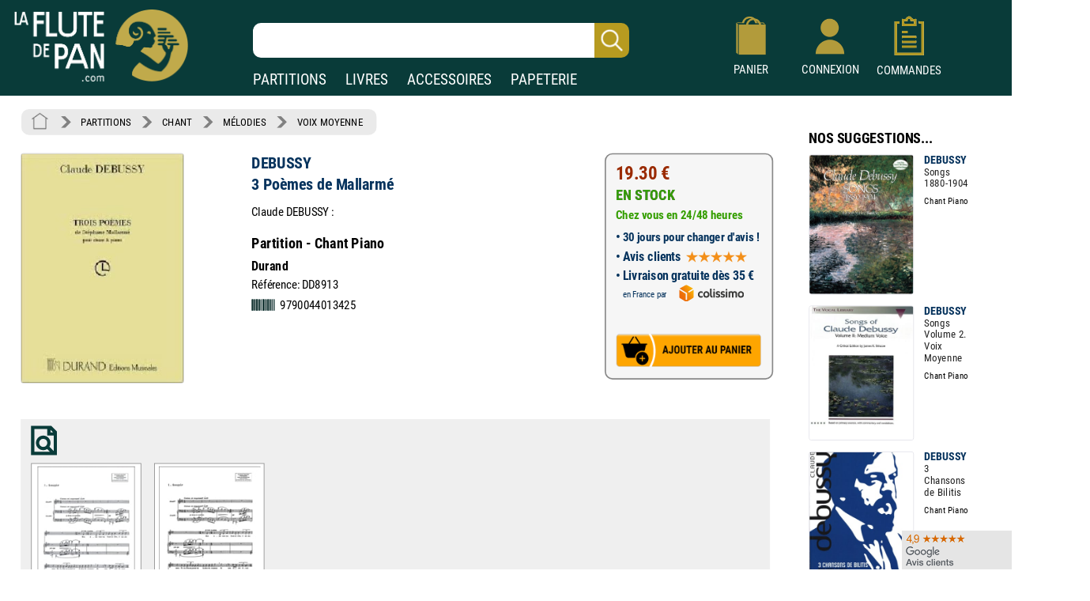

--- FILE ---
content_type: text/html; charset=UTF-8
request_url: https://www.laflutedepan.com/partition/2171985/debussy-3-poemes-de-mallarme-partition-chant-piano.html
body_size: 18594
content:
<!DOCTYPE html>
<html lang="fr-fr">
<head>
<meta charset="utf-8"/>
<title>3 Poèmes de Mallarmé - DEBUSSY - Partition - Mélodies</title>
<meta name="viewport"content="width=device-width, initial-scale=1, user-scalable=yes">
<meta http-equiv="Vary" content="User-Agent">
<link rel="canonical" href="https://www.laflutedepan.com/partition/2171985/claude-debussy-3-poemes-de-mallarme-partition-chant-piano.html" />
<meta http-equiv="Content-Type" content="text/html; charset=UTF-8" />
<meta name="robots" content="index, follow">
<meta name="description" content="3 Poèmes de Mallarmé de DEBUSSY Partition - Chant Piano sur laflutedepan.com - CHANT - Mélodies - Voix moyenne" />
<meta name="Keywords" content="DEBUSSY, 3 Poèmes de Mallarmé, Partition - Chant Piano, Durand, DD8913, CHANT, Mélodies, Voix moyenne" />
<link rel="shortcut icon" href="/favicon.ico" type="image/x-icon"><link rel="icon" href="/favicon.png" type="image/png"><link rel="apple-touch-icon" type="image/png" href="/touch-icon-iphone.png"><link rel="apple-touch-icon" type="image/png" sizes="152x152" href="/touch-icon-ipad.png"><link rel="apple-touch-icon" type="image/png" sizes="180x180" href="/touch-icon-iphone-retina.png"><link rel="apple-touch-icon" type="image/png" sizes="167x167" href="/touch-icon-ipad-retina.png"><style type="text/css">@font-face {font-family: 'Roboto Condensed';font-style: normal;font-weight: 400;font-display: swap;src: url('https://www.izik1.com/gestion/fonts/FluteDePan400.woff2') format('woff2'), url('https://www.izik1.com/gestion/fonts/FluteDePan400.woff') format('woff'); }@font-face {font-family: 'Roboto Condensed';font-style: normal;font-weight: 700;font-display: swap;src: url('https://www.izik1.com/gestion/fonts/FluteDePan700.woff2') format('woff2'), url('https://www.izik1.com/gestion/fonts/FluteDePan700.woff') format('woff'); }html, body, div, span, applet, object, iframe, h1, h2, h3, h4, h5, h6, p, blockquote, pre, a, abbr, acronym, address, big, cite, code, del, dfn, em, img, ins, kbd, q, s, samp, small, strike, strong, sub, sup, tt, var, b, u, i, center, dl, dt, dd, ol, ul, li, fieldset, form, label, legend, table, caption, tbody, tfoot, thead, tr, th, td, article, aside, canvas, details, embed, figure, figcaption, footer, header, hgroup, menu, nav, output, ruby, section, summary, time, mark, audio, video {margin: auto;padding: 0;border: 0;font-size: 100%;vertical-align: baseline;}table, tbody, tfoot, thead, tr, th, td {vertical-align: middle;}p {margin: 10px 0;}body { line-height: 1;}ol, ul {list-style: none;}blockquote, q { quotes: none;}blockquote:before, blockquote:after, q:before, q:after {content: '';content: none;}table {border-collapse: collapse;border-spacing: 0;}caption,th,td {font-weight: normal;text-align: left;}h1, h2, h3, h4, h5, h6 {clear: both;font-family: 'Trebuchet MS', Verdana, Arial, Helvetica, sans-serif;line-height: 1.1em;}h1 {font-size: 1.9em;}html {overflow-y: scroll;font-size: 100%;-webkit-text-size-adjust: 100%;-ms-text-size-adjust: 100%;}* :focus { outline: 0; }article, aside, details, figcaption, figure, footer, header, hgroup, nav, section { display: block;}audio, canvas, video {display: inline-block;}del { color: #333; }ins {background: #fff9c0;text-decoration: none;}hr {background-color: #ccc;border: 0;height: 1px;margin: 10px 0;border-bottom: solid 1px #fff;border-top: solid 1px #dfdedd;}sub, sup {font-size: 75%;line-height: 0;position: relative;vertical-align: baseline;}sup { top: -0.5em;}sub { bottom: -0.25em; }small { font-size: smaller;}img {border: 0;-ms-interpolation-mode: bicubic;}/* Clearing floats */.clear {clear: both;display: block;}*{font-family: 'Roboto Condensed', sans-serif; font-weight: regular}td.tdimhomefav{vertical-align: bottom; text-align: center}.tdimhomefav{background-color:transparent;width:200px;border-color:#EAEAEA; border-width:0px; border-style:solid}.imghomefav{border-color:#E1E1E8; border-width:1px; border-style:solid;border-radius:1mm;max-height:250px;}.imghomefav:hover{transform;transition:0.2s;border-color:#AAAAAA; border-width:1px; border-style:solid;border-radius:1mm;max-height:250px;}.libhomfavnewsclassique {text-shadow: 2px 2px 2px #BBBBBB;opacity:1;font-family: 'Roboto Condensed', sans-serif; font-weight: 700; font-size: 45px; color: #1B3A39;;line-height:60px;}.libhomfavbest {text-shadow: 2px 2px 2px #BBBBBB;opacity:1;font-family: 'Roboto Condensed', sans-serif; font-weight: 400; font-size: 55px; color: #1B3A39;}.libhomfavnewslivres {text-shadow: 2px 2px 2px #BBBBBB;opacity:1;font-family: 'Roboto Condensed', sans-serif; font-weight: 700; font-size: 45px; color: #1B3A39;line-height:60px;}h1.lib1 {opacity:1;font-family: 'Roboto Condensed', sans-serif; font-weight: 700; font-size: 27px; color: #1B3A39;line-height:25px;}h2.lib2 {padding-top:8px;padding-bottom:4px;opacity:1;font-family: 'Roboto Condensed', sans-serif; font-weight: 400; font-size:19px; color: #1B3A39;line-height:22px}h3.lib3 {padding-bottom:8px;opacity:1;font-family: 'Roboto Condensed', sans-serif; font-weight: 400; font-size:19px; color: #1B3A39;line-height:22px}.unselectable{-webkit-user-select: none;-webkit-touch-callout: none;-moz-user-select: none;-ms-user-select: none;user-select: none;}@media print{.noprint{display:none};}.librayon {font-family: 'Roboto Condensed', sans-serif; font-weight: 700; font-size: 20px; color: #083A38;}.libhomelivre {text-shadow: 4px 4px 2px #111111;opacity:0.9;font-family: 'Roboto Condensed', sans-serif; font-weight: 700; font-size: 78px; color: white;}.libhomelivreCoul {font-family: 'Roboto Condensed', sans-serif; font-weight: 700; font-size: 38px; color: #083A38;}.libhomelivre_Small {font-family: 'helvetica', sans-serif; font-weight: 700; font-size: 28px; color: #083A38;}.libhomelivreCoul_Small {font-family: 'helvetica', sans-serif; font-weight: 700; font-size: 28px; color: #083A38;}.librayon2 {position:relative;top:4px; padding-right:20px; white-space:nowrap;font-family: 'Roboto Condensed', sans-serif; font-weight: 700; font-size: 16px; color: #083A38;}h1.bannoir {font-family: 'Roboto Condensed', sans-serif; font-weight: 700; font-size: 30px; color: #083A38;line-height:35px}h2.bannoir {font-family: 'Roboto Condensed', sans-serif; font-weight: 400; font-size: 18px; color: #083A38;line-height:19px}h3.bannoir {font-family: 'Roboto Condensed', sans-serif; font-weight: 400; font-size: 18px; color: #083A38;line-height:30px}h1.bangris {font-family: 'Roboto Condensed', sans-serif; font-weight: 700; font-size: 20px; color: #444444;line-height:35px}h2.bangris {font-family: 'Roboto Condensed', sans-serif; font-weight: 400; font-size: 20px; color: #444444;line-height:22px}h3.bangris {font-family: 'Roboto Condensed', sans-serif; font-weight: 400; font-size: 20px; color: #444444;line-height:40px}a{background-color: transparent; text-decoration: none}.boutique{font-size: 14px; color: #009669; padding-top: 9px}table.center{margin-left: auto; margin-right: auto;}table.left{margin-left: 5px;}table.right2017{text-align:right}td.centertop{vertical-align: top; margin-left: auto; margin-right: auto}td.banner{vertical-align: top; padding-top: 10px; padding-right: 10px; margin-left: auto; margin-right: auto}table.centercenter{vertical-align: center; margin-left: auto; margin-right: auto}td.centercenter{vertical-align: center; text-align:center}td.bottomcenter{vertical-align: bottom; text-align:center}.complement{background-color: #EEEFEF; border: 1px solid #DD5C1D}.tablerech2{background-color: white; border: 0px solid #777777; border-radius:6px}.inputrech{font-weight:400;padding-left:10px;font-size:24px; color:#1f365C; border-width:0px; border-radius:10px; height:42px; width:78%; position:relative;left:-45px;background-image:url('https://www.izik1.com/gestion/imgv3/FindDirectPicto2023.png');background-size:contain;background-position:right;background-repeat:no-repeat;}.inputrech2025{font-weight:400;padding-left:10px;font-size:24px; color:#1f365C; border-width:0px; border-radius:10px; height:42px; width:80%; position:relative;left:0px;top:10px;background-image:url('https://www.izik1.com/gestion/imgv3/FindDirectPicto2023.png');background-size:contain;background-position:right;background-repeat:no-repeat;}.divuniversselect{color:#093b39; font-weight: bold; background-color:white; text-align: center; text-decoration: none;display:inline;text-align:bottom;position:relative;bottom:-2px; border-left: 0px solid white;border-bottom: 0px solid white;border-top: 0px solid white;border-top-right-radius:6px;border-top-left-radius:6px;border-right: 0px solid white;padding-bottom:4px;padding-left:13px;padding-right:13px;padding-top:7px;}.divunivers{display:inline; text-align:bottom;position:relative;bottom:-2px;padding-left:9px;padding-right:9px}a.boutique2019{font-size: 19px; font-weight: normal; color: white; text-align: center; text-decoration: none;}a.boutique2019:hover{text-decoration:underline}a.boutique2019sel{font-size: 19px; font-weight: bold; color: #093b39; text-align: center; text-decoration: none;}a.boutique2019sel:hover{text-decoration:underline}.tablerech{background-color: white; border-top-left-radius:6px; border-bottom-left-radius:6px}.finddirect2017{font-size: 28px; font-weight: normal; padding:1px; border:0px solid #912309; width:700px; height:24px;}::-webkit-input-placeholder{opacity: 1}/*Chrome 56, Safari 9*/: -moz-placeholder{opacity: 1;}/*FF 4-18*/::-moz-placeholder{opacity: 1;}/*FF 19-51*/: -ms-input-placeholder{opacity: 1;}/*IE 10+*/::placeholder{opacity: 1;}/*Modern Browsers*/*:focus::-webkit-input-placeholder{ opacity: 0;}/*Chrome 56, Safari 9*/*:focus:-moz-placeholder{opacity: 0;}/*FF 4-18*/*:focus::-moz-placeholder{opacity: 0;}/*FF 19-50*/*:focus:-ms-input-placeholder{opacity: 0;}/*IE 10+*/*:focus::placeholder { opacity: 0; } /* Modern Browsers */.boutonvertmob {background-color:#219459;-moz-border-radius:6px;-webkit-border-radius:6px;border-radius:6px;display:inline-block;cursor:hand;color:white;font-weight:normal;font-size:18px;padding:11px 16px;text-decoration:none;}.boutonvertmob:hover {background-color:#BABABA;color: #ffffff;}.boutonvertespacepro {background-color:#219459;-moz-border-radius:6px;-webkit-border-radius:6px;border-radius:6px;display:inline-block;cursor:hand;color:white;font-weight:400;font-size:18px;padding:11px 16px;text-decoration:none;}.boutonvertespacepro:hover {cursor:hand;background-color:#BABABA;color: #ffffff;}.boutonsavecompte {background-color:#219459;-moz-border-radius:6px;-webkit-border-radius:6px;border-radius:6px;display:inline-block;cursor:hand;color:white;font-weight:normal;font-size:18px;padding:20px 20px;text-decoration:none;}.boutonsavecompte:hover {background-color:#BABABA;color: #ffffff;}.boutonsavecompte {background-color:#219459;-moz-border-radius:6px;-webkit-border-radius:6px;border-radius:6px;display:inline-block;cursor:hand;color:white;font-weight:normal;font-size:18px;padding:20px 20px;text-decoration:none;}.boutonsavecompte:hover {background-color:#BABABA;color: #ffffff;}.boutoncmdefact {background-color:#219459;-moz-border-radius:6px;-webkit-border-radius:6px;border-radius:6px;display:inline-block;cursor:hand;color:white;width:220px;font-weight:normal;font-size:16px;padding:7px 10px;text-decoration:none;}.boutoncmdefact:hover {background-color:#BABABA;color: #ffffff;}.boutonshowcontenu {background-color:#253E3C;-moz-border-radius:6px;-webkit-border-radius:6px;border-radius:6px;display:inline-block;cursor:hand;color:white;width:168px;font-size:18px;padding:12px 15px;text-decoration:none;}.boutonshowcontenu:hover {cursor:hand;background-color:#555555;color: #ffffff;}.boutonshowcontenu2023 {background-color:#1B3A39;box-shadow : 1px 1px 1px 1px #BABABA;-moz-border-radius:6px;-webkit-border-radius:6px;border-radius:6px;filter:brightness(120%);display:inline-block;cursor:hand;color:white;width:160px;font-size:18px;padding:10px 10px;text-decoration:none;}.boutonshowcontenu2023:hover {cursor:hand;box-shadow : 1px 1px 1px 1px transparent;filter:brightness(180%);color: #ffffff;}.boutoncmdegris {background-color:#DEDEDE;-moz-border-radius:6px;-webkit-border-radius:6px;border-radius:6px;display:inline-block;cursor:hand;color:black;width:220px;font-weight:normal;font-size:16px;padding:7px 10px;text-decoration:none;}.boutoncmdegris:hover {cursor:hand;background-color:#555555;color: #ffffff;}.chevron {padding:6px; opacity:0.5;}table.tableinfofiche {background-color:#F6F6F6;border: solid 2px #888888;width: 260px;-moz-border-radius:12px;-webkit-border-radius:12px;border-radius:12px;display:inline-block;}table.footerlogos {background-color:#F8F8F8;border: solid 1px #DADADA;width: 310px;height:74px;-moz-border-radius:4px;-webkit-border-radius:4px;border-radius:4px;display:inline-block;position:relative;top:8px;}table.tableinfofichedevis {background-color:#F6F6F6;border: solid 2px #888888;width: 250px;-moz-border-radius:12px;-webkit-border-radius:12px;border-radius:12px;display:inline-block;}.boutonnavig {background-color:#093b39;-moz-border-radius:9px;-webkit-border-radius:9px;border-radius:9px;transition:0.1s;display:inline-block;cursor:pointer;color:#ffffff;font-size:17px;padding:9px 6px;text-decoration:none;}.boutonnavig:hover {color:#E95500;}td.topright{vertical-align: top; text-align: right} td.topleft{vertical-align: top; text-align: left}td.bottomcenter{vertical-align: bottom; text-align: center}td.bottomright{vertical-align: bottom; text-align: right}td.bottomleft{vertical-align: bottom; text-align: left}td.centerright{vertical-align: center; text-align: right}td.center{text-align:center}.gris14{font-size: 13px; color: black; font-weight: bold}.news{font-size: 13px; color: white}.newsb{font-size: 13px; color: white; font-weight: bold}td.caserech{padding-left: 60px; color:#912309; font-size: 15px; text-align: center}td.PanierDroite {font-size: 12px; color: black; padding:10px}td.PanierDroite:hover {color: DarkRed}td.PanierTOT {font-size: 14px; color: black; padding:10px}td.PanierTOT:hover {color: DarkRed}td.plansite{vertical-align: top; text-align: left;padding:10px; width:300px;min-width:300px}.plantitre{font-family: 'Roboto Condensed', sans-serif; font-weight: 700; font-size: 26px; color: black}a.lienplan{font-family: 'Roboto Condensed', sans-serif; font-weight: 400; font-size: 13px;color: black; text-decoration: none;line-height:20px}a.lienplan:hover {color: #E95500}a.lienfooter{font-family: 'Roboto Condensed';font-weight: 400; font-size: 18px;color: white; text-decoration: none;line-height:22px}a.lienfooter:hover {color: #E95500}a.lienfooteraide{font-family: 'Roboto Condensed';font-weight: 400; font-size: 18px;color: #F18F1A; text-decoration: none;line-height:22px}a.lienfooteraide:hover {color: white}a.lientop{font-size: 15px;color: white; text-decoration: none;}a.lientop:hover {color: #E95500}td.caserech2014{padding-left: 0px; color:#912309; font-size: 15px; text-align: left; vertical-align:middle}td.caserech2014P{padding-left: 0px; color:#005A3F; font-size: 15px; text-align: left; vertical-align:middle}td.caserech2014L{padding-left: 0px; color:#3279AF; font-size: 15px; text-align: left; vertical-align:middle}td.caserech2014A{padding-left: 0px; color:#007C84; font-size: 15px; text-align: left; vertical-align:middle}td.caserech2014Pap{padding-left: 0px; color:#5FAAAD; font-size: 15px; text-align: left; vertical-align:middle}.finddirect2014{font-size: 15px; font-weight: bold; padding:5px; border:1px solid #912309; width:200px; height:18px;}.finddirect2014P{font-size: 15px; font-weight: bold; padding:5px; border:1px solid #005A3F; width:200px; height:18px;}.finddirect2014A{font-size: 15px; font-weight: bold; padding:5px; border:1px solid #007C84; width:200px; height:18px;}.finddirect2014L{font-size: 15px; font-weight: bold; padding:5px; border:1px solid #3279AF; width:200px; height:18px;}.finddirect2014Pap{font-size: 15px; font-weight: bold; padding:5px; border:1px solid #5FAAAD; width:200px; height:18px;}.finddirect{font-size: 15px; font-weight: bold; padding:5px; border:1px solid #912309; width:200px; height:18px;}.bestautp{font-size: 12px; color: #007558; font-weight: bold;}.bestautl{font-size: 12px; color: #3279AF; font-weight: bold;}.bestauta{font-size: 11px; color: #007C84; font-weight: bold;}.besttitre {font-size: 13px; font-weight: bold; padding-left:20px; padding-right:20px; color: black;}.bestinstr {font-size: 11px; color: black;}.affineacc {vertical-align:top; font-size: 13px; color: #3F98D0; font-weight: bold; line-height: 16px;}td.RechAutpart {padding-right:20px;vertical-align:top; font-size: 17px; color: #06335D; font-weight: bold; line-height: 22px;padding-top:2px;}td.RechAutpap {padding-right:20px;vertical-align:top; font-size: 13px; color: #5FAAAD; font-weight: bold; line-height: 16px;}td.RechAutlivres {padding-right:20px;font-size: 13px; color: #3F98D0; font-weight: bold ;line-height: 16px; vertical-align: top}td.RechAutacc {padding-right:20px;font-size: 13px; color: #009BA3; font-weight: bold; line-height: 16px; vertical-align: top}td.RechTitre {padding-right:40px;font-size: 17px; color: #222222; font-weight: normal; vertical-align: top; line-height: 19px}td.RechEdition {font-size: 12px; color: black;line-height: 18px}td.RechAutpart2022 {vertical-align:top; font-size: 15px; color: #06335D; font-weight: bold; line-height: 22px;}td.RechTitre2022 {font-size: 15px; color: #222222; font-weight: normal; vertical-align: top; line-height: 22px}td.RechAutpart2022Fav {vertical-align:top; font-size: 14px; color: #06335D; font-weight: bold; line-height: 18px;padding-left:5px;padding-right:5px;}td.RechTitre2022Fav {font-size: 16px; font-weight: normal; vertical-align: top; line-height: 23px}.RechInstrFav{font-size: 14px; color: #06335D; font-style:normal}td.AccrocheCol {vertical-align:top; font-size: 22px; color: #06335D; font-weight: normal; line-height: 25px;position:relative;top:6px;}td.RechInstr{font-size: 14px; color: black; font-style:normal;padding-top:6px;padding-bottom: 3px}.CreerCompte {height: 20px; font-size: 13px; color: black; font-weight: normal; padding-bottom: 10px}td.RechPrix {text-align:bottom;height: 26px; font-size: 16px; color: #339E00; font-weight: bold; padding-bottom: 10px}td.RechPrixBest {font-size: 14px; color: #339E00; font-weight: bold; padding-bottom:5px}td.choixpart{font-size: 16px; color: #007558}td.choixliv{font-size: 16px; color: #3F98D0}td.choixacc{font-size: 16px; color: #009BA3}a.lienpart{font-size: 16px; color: #007558; text-decoration: none; font-weight: bold}a.lienliv{font-size: 16px; color: #3F98D0; text-decoration: none; font-weight: bold}a.lienacc{font-size: 16px; color: #009BA3; text-decoration: none; font-weight: bold}div.choixboutique:hover{background:#CAE4EF;transition:0.7s}a.annulerpaiement{font-size: 19px; color: black; text-decoration: none; font-weight: normal}a.annulerpaiement:hover{color: #AED2EC;}.qui{font-size: 17px; color: black;line-height: 24px;vertical-align: top; font-weight: normal; padding: 155px 25px 10px 25px}td.found{font-size: 14px; color:white; padding-left: 20px}td.foundgris{font-size: 13px; color:white; padding-left: 20px}.pagecourante{font-size: 20px; text-decoration:underline;font-weight:bold;text-align: center}.navig{font-size: 18px; color: #4E5952;font-weight:bold;text-align: center;padding:5px}a.navig{font-size: 18px;color: #4E5952; text-decoration: none;text-align: center}a.navig:hover {color:#E95500;text-align: center}.newsautpart {vertical-align:top; font-size: 17px; color: #06335D; font-weight: bold; line-height: 18px; vertical-align: top}.newstit {font-size: 16px; color: #222222; vertical-align: top; line-height: 16px}.newsed {font-size: 13px; color: black;line-height: 20px;}.newsprix {height: 24px; font-size: 13px; color: #339E00; font-weight: bold}.suggestionsaut {vertical-align:top; font-size: 17px; color: #06335D; font-weight: bold; line-height: 24px; vertical-align: top}.suggestionstit {font-size: 16px; color: #222222; vertical-align: top; line-height: 18px;}.suggestionsed {font-size: 14px; color: black;}.suggestionsprix {height: 24px; font-size: 13px; color: #339E00; font-weight: bold}td.suggestionsaut {vertical-align:top; font-size: 17px; color: #06335D; font-weight: bold; line-height: 24px; vertical-align: top}td.suggestionstit {font-size: 16px; color: #222222; vertical-align: top; line-height: 18px;padding-right:20px;}td.suggestionsed {font-size: 14px; color: black;padding-top:12px;padding-bottom:10px;}td.suggestionsprix {height: 24px; font-size: 13px; color: #339E00; font-weight: bold}table.paniertextes {background-color: #F6F6F6; font-size: 14px; line-height: 18px}table.paniertextes2017 {background-color: white; font-size: 14px; line-height: 18px}table.panierglobal{background-color: #F6F6F6; font-size:12px;color: black;}table.panierglobal2017{background-color: white; font-size:18px;color: black;}table.panierfinal{background-color: white; font-size:16px;color: black;}tr.paddingtr20{padding:90px}.FicheArg {font-family: 'Roboto Condensed'; font-size: 18px; line-height: 23px; color: black; background-color: white; padding: 3px;-webkit-user-select: none;-webkit-touch-callout: none;-moz-user-select: none;-ms-user-select: none;user-select: none;}h1.partition {font-family: 'Roboto Condensed'; font-size: 24px; color: #06335D; font-weight: bold; line-height: 32px}h2.partition {font-family: 'Roboto Condensed'; font-size: 22px; color: black; font-weight: bold; line-height: 32px}h3.partition {font-family: 'Roboto Condensed'; font-size: 20px; color: black; font-weight: bold; line-height: 32px}h4.partition {font-family: 'Roboto Condensed'; font-size: 17px; color: black; font-weight: normal; line-height: 32px}h1.partition_ex {font-family: 'Roboto Condensed'; font-size: 24px; color: #06335D; font-weight: bold; line-height: 32px}h2.partition_ex {font-family: 'Roboto Condensed'; font-size: 22px; color: black; font-weight: bold; line-height: 32px}h3.partition_ex {font-family: 'Roboto Condensed'; font-size: 20px; color: black; font-weight: bold; line-height: 32px}h4.partition_ex {font-family: 'Roboto Condensed'; font-size: 17px; color: black; font-weight: normal; line-height: 32px}h5.partition_ex {font-family: 'Roboto Condensed'; font-size: 17px; color: black; font-weight: normal; line-height: 32px}h1.livre {font-family: 'Roboto Condensed'; font-size: 24px; color: #06335D; font-weight: bold; line-height: 32px}h2.livre {font-family: 'Roboto Condensed'; font-size: 22px; color: black; font-weight: bold; line-height: 32px}h3.livre {font-family: 'Roboto Condensed'; font-size: 20px; color: black; font-weight: bold; line-height: 32px}h4.livre {font-family: 'Roboto Condensed'; font-size: 17px; color: black; font-weight: normal; line-height: 32px}h1.livre_ex {font-family: 'Roboto Condensed'; font-size: 24px; color: #06335D; font-weight: bold; line-height: 32px}h2.livre_ex {font-family: 'Roboto Condensed'; font-size: 22px; color: black; font-weight: bold; line-height: 32px}h3.livre_ex {font-family: 'Roboto Condensed'; font-size: 20px; color: black; font-weight: bold; line-height: 32px}h4.livre_ex {font-family: 'Roboto Condensed'; font-size: 17px; color: black; font-weight: normal; line-height: 32px}h5.livre_ex {font-family: 'Roboto Condensed'; font-size: 17px; color: black; font-weight: normal; line-height: 32px}.livrecompos_ex {font-family: 'Roboto Condensed'; font-size: 18px; color: black; font-weight: bold; line-height: 32px}h1.accessoire {font-family: 'Roboto Condensed'; font-size: 24px; color: #06335D; font-weight: bold; line-height: 32px}h2.accessoire {font-family: 'Roboto Condensed'; font-size: 22px; color: black; font-weight: bold; line-height: 32px}h3.accessoire {font-family: 'Roboto Condensed'; font-size: 18px; color: black; font-weight: normal; line-height: 24px}h4.accessoire {font-family: 'Roboto Condensed'; font-size: 17px; color: black; font-weight: normal; line-height: 32px}h5.accessoire {font-family: 'Roboto Condensed'; font-size: 17px; color: black; font-weight: normal; line-height: 32px}h1.papier {font-family: 'Roboto Condensed'; font-size: 24px; color: #06335D; font-weight: bold; line-height: 32px}h2.papier {font-family: 'Roboto Condensed'; font-size: 22px; color: black; font-weight: bold; line-height: 32px}h3.papier {font-family: 'Roboto Condensed'; font-size: 20px; color: black; font-weight: normal; line-height: 32px}h4.papier {font-family: 'Roboto Condensed'; font-size: 17px; color: black; font-weight: normal; line-height: 32px}h5.papier {font-family: 'Roboto Condensed'; font-size: 17px; color: black; font-weight: normal; line-height: 32px}a.rayonfiche {font-size: 15px; color: black; text-decoration: none; padding-right: 3px; line-height: 30px}a.rayonfiche:hover {color: #007558; font-weight: normal}a.rayonfiche_ex {font-size: 15px; font-weight: normal; color: black; text-decoration: none; padding-right: 3px; line-height: 30px}a.rayonfiche_ex:hover {color: #007558; font-weight: normal}h2 {font-size: 15px; color: black; vertical-align: top;font-weight: bold}h3 {font-size: 19px; color: black;font-weight: bold}h4 {font-size: 15px; color: black;font-weight: normal}.FicheSousTit {font-size: 14px; color: #555555}.soustitrefiche {font-size: 18px; color: black; line-height: 22px}.FichePrix {font-size: 15px;color:black; font-weight: bold;line-height: 20px}.contenu2019 {font-size: 16px; color: black;line-height: 21px;}.titresmp3 {font-size: 16px; color: black;padding-left:20px;font-style:italic;position:relative;bottom:8px;}td.paniertop {font-size: 14px; color: black; vertical-align: top; line-height: 18px; padding: 150px 20px 20px 23px}a.validepanier{font-size: 14px; color: black; font-weight: bold; text-decoration: none}a.validepanier:hover{font-size: 14px; color: black; font-weight: bold; text-decoration: none}a.liensniv1_0{font-size: 13px;color: white; text-decoration: none; padding-left: 7px; padding-right: 7px}a.liensniv1_0:hover {font-weight:bold}a.liensniv1sel_0{font-size: 13px;color: white;text-decoration: underline; padding-left: 7px; padding-right: 7px; font-weight: bold}a.liensniv1_1{font-size: 13px;color: white; text-decoration: none; padding-left: 7px; padding-right: 7px}a.liensniv1_1:hover {font-weight:bold}a.liensniv1sel_1{font-size: 13px;color: white;text-decoration: underline; padding-left: 7px; padding-right: 7px; font-weight: bold}a.liensniv1_2{font-size: 13px;color: white; text-decoration: none; padding-left: 7px; padding-right: 7px}a.liensniv1_2:hover {font-weight:bold}a.liensniv1sel_2{font-size: 13px;color: white;text-decoration: none; padding-left: 7px; padding-right: 7px; font-weight: bold}a.liensniv1_8{font-size: 13px;color: white; text-decoration: none; padding-left: 7px; padding-right: 7px}a.liensniv1_8:hover {font-weight:bold}a.liensniv1sel_8{font-size: 13px;color: white;text-decoration: underline; padding-left: 7px; padding-right: 7px; font-weight: bold}a.liensniv2{font-size: 13px;color: #133932; text-decoration: none; padding-left: 7px; padding-right: 7px}a.liensniv2:hover {color: black; font-weight: bold}a.liensniv2sel{font-size: 13px;color: black;text-decoration: underline; padding-left: 7px; padding-right: 7px; font-weight: bold}a.lienstri{font-size: 14px;color: #000000; text-decoration: none; padding-left: 7px; padding-right: 7px}a.lienstri:hover {color:#006446}a.lienstrisel{font-size: 13px;color: #006446; text-decoration: underline; padding-left: 7px; padding-right: 7px}a.lienstrisel:hover {color:#006446}.libtri{font-size: 12px;color: #003318; font-weight: bold}.imghoverfiche{border-color:#D1D1D1; border-width:1px; border-style:solid;border-radius: 1mm;}.imghoverborder{border-color:#D1D1D1; border-width:1px; border-style:solid;border-radius: 1mm;}.imguniversborder{border-color:#A1A1A1;border-width:1px; border-style:solid;border-radius: 2mm;}.periode {font-size: 18px; color: #9C1A29;}.customer{font-size: 14px; font-weight: normal; background-color: inherit; padding:5px; border:0px solid #606C65; width:230px; height:10px;}.erreur {font-size: 14px; padding-left: 15px; color: red;}td.genbottom{font-size: 14px; color: #888888; vertical-align: center; text-align: right; padding-right: 70px;}td.customervalid{font-size: 14px; color: #888888; vertical-align: center; text-align: right; padding-right: 30px;}a.pass{font-size: 14px;color: #717A74; text-decoration: underline}a.pass:hover {color:#C0AA4B}a.pass2{font-size: 14px;color: #717A74;text-decoration: none}a.user{font-size: 14px; font-weight: bold; color: #C0AA4B}a.user:hover{color: #FFFFFF}a.showpanier{font-size: 14px; color: #C0AA4B; font-weight:700}a.showpanier:hover{color: #C0AA4B; text-decoration: underline; font-size: 14px}a.panier{font-size: 12px;color: #C0AA4B; text-decoration: none; padding-left: 10px}a.panier:hover {color:#FFFFFF}a.panier2{font-size: 12px;color: #333333; text-decoration: none;}a.panier2:hover {color:#003318}table.paniertot{font-size: 14px; border:33px solid blue}a.deconnect{font-size: 13px; color: #C1C1C1; text-decoration: none}a.deconnect:hover{font-size: 13px; color: #E95500; text-decoration: none}.titremess {font-size: 14px; padding-left: 15px; color: white; vertical-align: center; text-align: left}.textemess {font-family: Arial; font-size: 14px; padding: 25px; color: #000000; vertical-align: top; text-align: left; line-height: 21px}.textemess2017 {font-size: 18px; padding: 25px; color: #000000; vertical-align: top; text-align: left; line-height: 21px}.comptebold {font-size: 14px; padding-left: 14px; color: #333333; vertical-align: center; text-align: left}.inputclient{font-size: 13px; font-weight: normal;padding-left: 5px; background-color: white; border:1px solid #D1D1D1; width:200px; height:18px;}.inputclient2017{font-size: 15px; font-weight: normal;padding-left: 5px; background-color: white; border:1px solid #D1D1D1; width:340px; height:20px;}.inputclient2017:focus{box-shadow: 0px 0px 6px #E85B22; webkit-box-shadow: 0px 0px 6px #E85B22; moz-box-shadow: 0px 0px 6px #E85B22}.inputclient2022{font-size: 18px; font-weight: normal;padding: 5px; background-color: white; border:1px solid #D1D1D1; width:340px; height:20px;}.inputclient2022:focus{border:1px solid #274467;box-shadow: 0px 0px 8px #C5DFEA; webkit-box-shadow: 0px 0px 2px #C5DFEA; moz-box-shadow: 0px 0px 2px #C5DFEA}td.centercompte{text-align:right;padding-right:33px}td.centercompte2{text-align:right;padding-right:45px}.inputclientconnect{font-size: 20px; font-weight: normal;padding-left: 5px; background-color: white; border:1px solid #D1D1D1; width:257px; height:20px;}.boutongris {background-color:#BABABA;-moz-border-radius:4px;-webkit-border-radius:4px;border-radius:4px;display:inline-block;cursor:hand;color:black;font-weight:normal;font-size:13px;padding:6px 8px;text-decoration:none; position:relative;top:-2px;left:10px}.boutongris:hover {background-color:#777777;color: #ffffff;}.boutongrisclient {background-color:#DADADA;-moz-border-radius:4px;-webkit-border-radius:4px;border-radius:4px;display:inline-block;cursor:hand;color:black;font-weight:normal;font-size:18px;padding:11px 20px;text-decoration:none;}.boutongrisclient:hover {background-color:#777777;color: #ffffff;}.boutongrissuivi {background-color:#DEDEDE;-moz-border-radius:4px;-webkit-border-radius:4px;border-radius:4px;display:inline-block;color:black;font-weight:400;font-size:15px;padding:6px 10px;}.boutongrissuivi:hover {cursor:pointer;cursor:hand;background-color:#BBBBBB;}.boutonfavoris {background-color:#DEDEDE;-moz-border-radius:4px;-webkit-border-radius:4px;border-radius:4px;display:inline-block;color:black;font-weight:400;font-size:18px;line-height:22px;padding:10px 16px;}.boutonfavoris:hover {cursor:pointer;cursor:hand;background-color:#BBBBBB;}.boutonvalid {background-color:#44c767;-moz-border-radius:9px;-webkit-border-radius:9px;border-radius:9px;display:inline-block;cursor:pointer;color:#ffffff;font-size:17px;padding:9px 20px;text-decoration:none;}.boutonvalid:hover {box-shadow: 0px 0px 6px #E85B22;}.boutonvalid2 {font-family: 'Roboto Condensed';background-color:#219459;-moz-border-radius:6px;-webkit-border-radius:6px;border-radius:6px;display:inline-block;cursor:pointer;color:#ffffff;color:white;font-size:18px;padding:10px 20px 10px 20px;text-decoration:none;}.boutonvalid2:hover{color:#222222;}.boutonvertgrand {font-family: 'Roboto Condensed';background-color:#219459;-moz-border-radius:6px;-webkit-border-radius:6px;border-radius:6px;display:inline-block;cursor:pointer;color:#ffffff;color:white;font-size:20px;padding:16px 30px 16px 30px;text-decoration:none;}.boutonvertgrand:hover{color:#222222;}.boutonvalid3 {background-color:#1d71b9;-moz-border-radius:9px;-webkit-border-radius:9px;border-radius:9px;display:inline-block;cursor:pointer;color:#ffffff;font-size:17px;padding:7px 20px;text-decoration:none;}.boutonvalid3:hover {box-shadow: 0px 0px 6px #E85B22;}.boutonbleu {background-color:#3A7FB7;-moz-border-radius:6px;-webkit-border-radius:6px;border-radius:6px;display:inline-block;cursor:hand;color:white;font-weight:normal;font-size:20px;padding:11px 20px;text-decoration:none;}.boutonvertmob:hover {background-color:#BABABA;color: #ffffff;}.boutonvalid4 {background-color:#ef962d;-moz-border-radius:6px;-webkit-border-radius:6px;border-radius:6px;display:inline-block;cursor:pointer;color:white;font-size:18px;padding:10px 20px 10px 20px;text-decoration:none;}.boutonvalid4:hover {color:#222222;}.boutonvaliddevis1 {background-color:#FEA401;-moz-border-radius:6px;-webkit-border-radius:6px;border-radius:6px;display:inline-block;width:120px;text-align:center;cursor:pointer;font-weight:700;color:black;font-size:18px;padding:10px 20px 10px 20px;text-decoration:none;}.boutonvaliddevis1:hover {color:white;}.boutonvalid4inv {background-color:#ef962d;-moz-border-radius:6px;-webkit-border-radius:6px;border-radius:6px;display:inline-block;cursor:pointer;color:black;font-size:18px;padding:10px 20px 10px 20px;text-decoration:none;}.boutonvalid4inv:hover {color:white;}.boutonvalid9inv {background-color:#FFE34B;-moz-border-radius:6px;-webkit-border-radius:6px;border-radius:6px;display:inline-block;cursor:pointer;color:black;font-size:18px;padding:10px 20px 10px 20px;text-decoration:none;}.boutonvalid4inv:hover {color:white;}audio::-webkit-media-controls-panel{background-color:#DADADA;}.boutonvalid5 {background-color:#fc5353;-moz-border-radius:9px;-webkit-border-radius:9px;border-radius:9px;display:inline-block;cursor:pointer;color:#333333;font-size:17px;padding:7px 20px;text-decoration:none;}.boutonvalid5i:hover {box-shadow: 0px 0px 6px #E85B22;}a.news{font-size: 10px;color: #717A74; text-decoration: none}a.news:hover {color:#C0AA4B}.absmiddle{vertical-align:middle; padding-left: 56px}td.clcol1{color: black; width: 160px;font-size: 14px; font-weight: bold; text-align: right; padding-right: 12px; padding-bottom: 8px;}td.clcol2{color: #3A7FB7; width: 300px;text-align: left; padding-bottom: 8px}td.clcol3{color: black; width: 90px;font-size: 14px; font-weight: bold; text-align: right; padding-right: 12px; padding-bottom: 8px;}td.clcol12017{color: #222222; width: 200px;font-size: 15px; font-weight: normal; text-align: right; padding-right: 12px; padding-bottom: 8px;}td.clcol22017{color: #3A7FB7; width: 320px;text-align: left; padding-bottom: 8px}td.clcol32017{color: #222222; width: 110px;font-size: 15px; font-weight: n; text-align: right; padding-right: 12px; padding-bottom: 8px;}td.clcol12022{color: #222222; width: 200px;font-size: 18px; font-weight: normal; text-align: right; padding-right: 12px; padding-bottom: 8px;}td.clcol22022{color: #3A7FB7; width: 320px;text-align: left; padding-bottom: 8px}td.clcol32022{color: #222222; width: 110px;font-size: 18px; font-weight: n; text-align: right; padding-right: 12px; padding-bottom: 8px;}td.newpass{color: #666666; width: 172px;font-size: 15px; font-weight: normal; text-align: right; padding-right: 12px; padding-bottom: 8px;}td.boutiqueGTitre{line-height:16px;font-weight:bold;vertical-align:top;text-align:right;font-size: 24px;color: black;padding:15px}.boutiqueGTexte{font-family:helvetica;line-height:12px;font-weight:normal;vertical-align:top;text-align:right;font-size: 13px;color: blqck}table.pointretrait{font-size: 15px; color: #06335D};td.clcol1bis{color: #3A7FB7; width: 220px;font-size: 13px; text-align: right; padding-right: 12px; padding-bottom: 8px;}td.clcol2bis{color: #3A7FB7; width: 200px;text-align: left; padding-bottom: 8px}td.clcol3bis{color: #3A7FB7; width: 190px;font-size: 13px; text-align: right; padding-right: 12px; padding-bottom: 8px;}td.clcol12017Err{color: red; width: 120px;font-size: 15px; font-weight: normal; text-align: right; padding-right: 12px; padding-bottom: 8px;}td.clcol32017Err{color: red; width: 110px;font-size: 15px; font-weight: n; text-align: right; padding-right: 12px; padding-bottom: 8px;}.menucust{font-size: 15px; font-weight: normal;padding-left: 5px; background-color: white; border:1px solid #D1D1D1; width:268px; height:22px;}.paniertop{font-size: 12px;color: #C0AA4B; vertical-align: middle }.titrefiltre{font-size: 18px; color: #003318; text-decoration: none; font-weight: bold; line-height: 34px;}a.liensfiltre{font-size: 16px; color: #003318; text-decoration: none; position:relative;top:-2px}a.liensfiltre:hover {color:#E95500}a.liensfiltresel{font-weight:bold;font-size: 16px; color: #E95500; text-decoration: none; position:relative;top:-2px}.checkjb{width:16px;padding-top:0px;padding-bottom:0px;padding-left:10px;padding-right:3px;}.checkjbfind{width:16px;padding-top:0px;padding-bottom:-4px;padding-left:4px;padding-right:3px;}a.accueil{font-size: 16px; line-height: 17px; color: #3A7FB7; text-decoration: none; position:relative;top:1px}a.accueil:hover {color:#}.checkbon{width:22px;padding-top:0px;padding-bottom:0px;padding-left:10px;padding-right:6px;position:relative;top:2px;}a.liensbon{color:black;font-size: 21px; line-height: 30px; text-decoration: none;position:relative;top:0px}a.liensbon:hover {color:#E95500}.checkfavoris{width:18px;padding-top:0px;padding-bottom:0px;padding-left:0px;padding-right:5px;position:relative;top:3px;}a.lienfavori{font-family: 'Roboto Condensed', sans-serif; font-weight: 400; font-size: 16px;color: black; text-decoration: none;line-height:20px}a.lienfavori:hover {color: #E95500}a.lienfavorisel{font-family: 'Roboto Condensed', sans-serif; font-weight: 700; font-size: 16px;color: #E95500; text-decoration: none;line-height:20px}a.lienfavorisel:hover {color: #E95500}.titreservices{color:#1F365C;text-decoration:underline;font-size:22px;font-weight:700;}.lieninactif{font-size: 14px; line-height: 15px; color: #D1D1D1; position:relative;top:-2px;}.titresousfiltre{font-size: 14px; color: black; font-weight:bold; text-decoration:underline}a.liensfiltreniv1{font-weight:bold; font-size: 17px; line-height: 30px; color: #093b39; text-decoration: none;position:relative;top:-2px}a.liensfiltreniv1:hover {color:#E95500}a.liensfiltreniv1sel{font-weight:bold;font-size: 17px; color: #E95500; line-height: 30px; text-decoration: none;position:relative;top:-2px}a.liensfiltreniv2{font-size: 17px; line-height: 20px; color: #093b39; text-decoration: none;position:relative;top:-2px}a.liensfiltreniv2:hover {color:#E95500}a.liensfiltreniv2sel{font-weight:bold;font-size: 17px; color: #E95500; line-height: 20px; text-decoration: none;position:relative;top:-2px}a.liensfiltreniv2first{font-size: 17px; line-height: 17px; color: #093b39; text-decoration: none;position:relative;top:-2px}a.liensfiltreniv2first:hover {color:#E95500}a.liensfiltreniv2firstsel{font-weight:bold; font-size: 17px; color: #E95500; line-height: 20px; text-decoration: none;position:relative;top:-2px}a.liensfiltreniv3{font-size: 16px; line-height: 18px; color: #093b39; text-decoration: none; position:relative;top:-2px}a.liensfiltreniv3:hover {color:#E95500}a.liensfiltreniv3sel{font-weight:bold; color: #E95500; font-size: 16px; line-height: 18px; text-decoration: none; position:relative;top:-2px}a.liensfiltreniv3sel:hover{color:#D1D1D1}a.liensfiltreniv2part{font-weight:bold;font-size: 16px; line-height: 25px; color: #093b39; text-decoration: none;position:relative;top:-2px}a.liensfiltreniv2part:hover {color:#D1D1D1}a.liensfiltreniv2partsel{font-weight:bold;font-size: 16px; line-height: 25px; color: #E95500; text-decoration: none;position:relative;top:-2px}a.liensfiltreniv2partfirst{font-weight:bold;font-size: 16px; line-height: 25px; color: #093b39; text-decoration: none;position:relative;top:-1px}a.liensfiltreniv2partfirst:hover {color:#D1D1D1}a.liensfiltreniv2partfirstsel{font-weight:bold;font-size: 16px; line-height: 25px; color: #E95500; text-decoration: none;position:relative;top:-2px}a.lp2{font-weight:normal;font-size: 17px; line-height: 22px; color: #093b39; text-decoration: none;position:relative;top:-2px}a.lp2:hover {color:#E95500}a.lp2sel{font-weight:bold;font-size: 17px; line-height: 22px; color: #E95500; text-decoration: none;position:relative;top:-2px}.logodiff{border-color:#D1D1D1; border-width:0px; border-style:solid;padding:4px;background-color:#D1D1D1;}.librech{font-size: 15px; line-height: 21px; color: #3A7FB7; font-weight: bold}a.liensfiltretheme{font-size: 15px; line-height: 21px; color: #3A7FB7; text-decoration: none; text-align: top}a.liensfiltretheme:hover {color:#007558}a.liensfiltremod{font-size: 14px; line-height: 18px; color: #606C65; text-decoration: none; line-height: 28px}a.liensfiltremod:hover {color:#007558}/*.filtrechoisi{font-size: 14px; color: #911309;padding-top:8px; padding-bottom: 0px}*/.filtrechoisi{font-size: 14px; color: #3A7FB7;padding-top:0px; padding-bottom: 0px}.filtretexte{font-size: 13px; color: black;}.FicheGar {font-size: 11px; color: #003318; position:relative;top:5px}.FicheGarNew {font-size: 11px; color: #003318; font-weight: bold}.FicheGarNew12 {font-size: 12px; color: #003318}.panierpad {padding: 8px 8px 8px 8px}.panieraut {font-size: 10px; color: #C0AA4B;line-height: 25px; padding-right:7px}.panierinst {font-size: 10px; color: #C0AA4B; padding-right:7px}.paniertit {font-size: 10px; color: #FFFFFF;padding-right:7px}.panierprix {font-size: 11px; color: #FFFFFF;padding-right:7px}.paiementtop  { color: black; font-size: 14px; font-family: Arial; font-weight: bold }.paiementsmall  { color: black; font-size: 10px; font-family: Arial }.paimenterreur {font-size: 12px; color: #850600; font-family: Arial}.checkfiltres {font-size: 10px; color: #C0AA4B; padding-left:8px; line-height:15px}.FicheDispo {font-size: 14px; color: #003318; font-family: Arial}.FicheContenu{font-size: 12px; color: #4E5952; font-family: Verdana;display: block; padding-right: 20px}.PanierFiche {font-size: 11px; color: #4E5952}.LienFiche {font-size: 16px; color: black}.BiseauHome {font-size: 11px; color: #FFFFFF; padding-left: 17px}.BiseauHomeVert {font-size: 11px; color: #003318; padding-left: 17px}.blocfdptop{font-size: 11px; color: #003318; padding-left: 17px; padding-right: 15px; padding-top: 7px}.blocfdptop2{font-size: 11px; color: #003318; padding-left: 4px; padding-top: 2px}input.cb { color: black; background-color: transparent; border-width: 0 }.TitreBiseau {font-size: 13px; color: #003318}.TitreBiseauErreur {font-size: 13px; color: #850600}.InfoCompte  { color: black; font-size: 14px; font-family: Verdana; padding: 20px }.InfoCompteOK {font-size: 16px; color: #006446; font-family: Verdana}.InfoCompteErr {font-size: 16px; color: #850600; font-family: Verdana}.Tri {font-size: 15px; color: black; text-align: center}.Puce {font-size: 11px; color: #003318}.Or12{font-size: 12px; color: #C0AA4B}a.liensgen{font-size: 10px;color: white; text-decoration: none}a.liensgen:hover {color:#C0AA4B}a.liensgenv{font-size: 10px;color: #003318; text-decoration: none}a.liensgenv:hover {color:#C0AA4B}a.bloc{font-size: 11px;color: #003318; text-decoration: none}a.bloc:hover{color:#C0AA4B}a.liensgenb{font-size: 10px;color: #003318; text-decoration: none}a.liensgenb:hover {color:white}a.lienscont{font-size: 11px;color: #003318; text-decoration: none}a.lienscont:hover {color:#006446}a.lienliste{text-decoration: none}.detcmde{font-size: 12px;color: #003318; text-align: left}a.liensfact{font-size: 13px;color: black; text-decoration: none}a.liensfact:hover{font-size: 13px;color:#C30B36; text-decoration: none}a.connect{font-size: 9px;color: white; text-decoration: none; padding-left: 5px}a.connect:hover {color:#C0AA4B}a.connectb{font-size: 9px;color: #003318; text-decoration: none; padding-left: 5px}a.connectb:hover {color:#C0AA4B}a.connectc{font-size: 12px;color: #003318; text-decoration: none; padding-left: 5px}a.connectc:hover {color:#C0AA4B}a.connectd{font-size: 12px;color: #003318; text-decoration: none; padding-left: 5px}a.connectd:hover {color:#006446}a.cond{font-size: 18px;color: #333333; text-decoration: underline;}a.cond:hover {color:#E95500}.zoomarticle {height: auto;float: left;margin-bottom: 1.65em;margin-left: 3%;-webkit-box-sizing: border-box;-moz-box-sizing: border-box;box-sizing: border-box;list-style: none;} .article_big_img {width: 166.222px;height: 237.222px;overflow: hidden;padding: 3px;} .article_big_img > img {width: 166.222px;height: 237.222px;transition: all 1s;-moz-transition: all 1s;-webkit-transition: all 1s;-o-transition: all 1s;} .zoomarticle:hover > .article_big_img > img {transform: scale(1.10);-ms-transform: scale(1.10);-webkit-transform: scale(1.10);-o-transform: scale(1.10);-moz-transform: scale(1.10);}a.titrecompteclient{font-size: 17px;color:#C1C1C1;text-decoration: none}a.titrecompteclient:hover{color:orange}tr.logopaie {cursor:pointer;font-size: 18px;line-height: 24px;}tr.logopaie:hover {background-color: lightblue;transition:0.5s;}tr.logopaie:hover {background-color: #c1f3ff;transition:0.6s;}tr.logopaiesansbleu {line-height: 24px;}tr.logopaiesansbleu {font-size: 20px;}tr.selectpoint {cursor:pointer}tr.selectpoint:hover {background-color:#ebf2fe;transition:0.0s}span.selenvoi {cursor:pointer;padding-top:10px;padding-bottom:10px;padding-right:20px;}span.selenvoi:hover {background-color: lightblue;transition:0.8s;}@keyframes animcoul{from, to{color: green;}20%{color:black;}40%{color:green;}60%{color:black;}80%{color:green;}100%{color:black;}}@keyframes animblink{from, to{color: green;}20%{color:transparent;}40%{color:green;}60%{color:transparent;}80%{color:green;}100%{color:transparent;}}span.couleurblink {color: green;animation: animblink 1s;}a.lienneutre{color: #3A7FB7; text-decoration: none}a.lienneutre:hover {color: #E95500}a.decouverte{color: #3A7FB7; text-decoration:none;position:relative;left:40px;top:-5px;font-size:16px;font-weight:700;}a.decouverte:hover {color: #E95500}a.decouverteBig{color: #3A7FB7; text-decoration:none;position:relative;left:40px;top:-5px;font-size:20px;font-weight:700;}a.decouverteBig:hover {color: #E95500}.presentationedition{font-size:18px;line-height:22px;}.garanti{color:#349E01;font-size:22px;font-weight:bold;line-height:1.5em;}</style>
<script language=javascript>
function paradiseajax(cible,action) {action = action+'/'+ Math.round(Math.random()*1000000);if (window.XMLHttpRequest){req = new XMLHttpRequest();req.onreadystatechange = function() {reponseajax(cible);};req.open("GET",'/4daction/'+action ,true);req.send(null);}}function reponseajax(cible) {if (req.readyState == 4) {if (req.status == 200) {results = req.responseText;document.getElementById(cible).innerHTML = results;}}}function paradisecallpanier(action) {action = action+'/'+ Math.round(Math.random()*1000000);if (window.XMLHttpRequest){req = new XMLHttpRequest();req.onreadystatechange = function() {redirect();};req.open("GET",'/4daction/'+action ,true);req.send(null);}}function redirect(cible) {if (req.readyState == 4) {if (req.status == 200) {results = req.responseText;if(results=='OK')window.location.href='https://www.laflutedepan.com/mon-panier.html'}}}function paradisecall(action) {action = action+'/'+ Math.round(Math.random()*1000000);if (window.XMLHttpRequest){req = new XMLHttpRequest();req.open("GET",'/4daction/'+action ,true);req.send(null);}}
</script>
<script language=javascript>
function effiltres() {document.getElementById('page').value='0001';document.getElementById('tri').value='0';document.getElementById('stylemusical').value='';document.getElementById('filtreedition').value='';document.getElementById('edition').value='';document.getElementById('rayonrech').value='';document.getElementById('difficulte').value='';document.getElementById('liste').value='';document.getElementById('set').value='';document.getElementById('boutique').value='';document.getElementById('collection').value='';document.getElementById('vignette').value='';document.getElementById('periode').value='';document.getElementById('digital').value='0';document.getElementById('instrument').value='';document.recherche1.submit();}
function effiltresbasic() {document.getElementById('page').value='0001';document.getElementById('tri').value='0';document.getElementById('stylemusical').value='';document.getElementById('rayonrech').value='';document.getElementById('difficulte').value='';document.getElementById('liste').value='';document.getElementById('boutique').value='';document.getElementById('filtreedition').value='';document.getElementById('vignette').value='';document.getElementById('periode').value='';document.getElementById('instrument').value='';document.getElementById('digital').value='0';document.recherche1.submit();}
</script>
<meta property="fb:app_id" content="178056022249274">
<meta property="og:title" content="3 Poèmes de Mallarmé - DEBUSSY - Partition - Mélodies">
<meta property="og:site_name" content="La Flûte de Pan">
<meta property="og:type" content="article">
<meta property="og:description" content="3 Poèmes de Mallarmé de DEBUSSY Partition - Chant Piano sur laflutedepan.com - CHANT - Mélodies - Voix moyenne">
<meta property="og:image" content="https://www.izik1.com/musicsheetcovers/couv59/985/G0002171985.jpg">
<meta property="og:url" content="https://www.laflutedepan.com/partition/2171985/claude-debussy-3-poemes-de-mallarme-partition-chant-piano.html">
<meta property="og:locale" content="fr_FR">

<style type="text/css">@media only screen and (max-width :1550px) {#footer {width: 155%;}#innerbody {position: absolute; left: 761px;top: 122px;margin-left: -800px;width: 1100px; transform: scale(0.91);-ms-transform:scale(0.91);-webkit-transform:scale(0.91);-moz-transform:scale(0.91);transform-origin: 40% 0%;-ms-transform-origin: 40% 0%;-webkit-transform-origin: 40% 0%;-moz-transform-origin: 40% 0%;transition: transform 300ms ease-in-out 0ms;}@media only screen and (max-width :1380px) {#footer {width: 210%; }#innerbody {position: absolute; left:744px;top:124px;margin-left: -800px;width: 800px; transform: scale(0.82);-ms-transform:scale(0.82);-webkit-transform:scale(0.82);-moz-transform:scale(0.82);transform-origin: 40% 4%;-ms-transform-origin: 40% 4%;-webkit-transform-origin: 40% 0%;-moz-transform-origin: 40% 4%;transition: transform 300ms ease-in-out 0ms;}}</style>
<script type="application/ld+json">{"@context" : "http://schema.org","@type" : "Organization","name" : "LA FLUTE DE PAN","url" : "https://www.laflutedepan.com","logo" : "https://www.izik1.com/gestion/imgv3/logoHomeFDP_2019.png","sameAs" : ["https://twitter.com/flutedepan","https://www.facebook.com/laflutedepan/","https://www.instagram.com/laflutedepan/"],"address": {"@type": "PostalAddress","streetAddress": "49 rue de Rome","addressRegion": "","postalCode": "75008","addressLocality": "Paris","addressCountry": "FR"}}</script>
<script type=application/ld+json>{"@context": "https://schema.org/","@type": "Product","name": "3 Poèmes de Mallarmé - DEBUSSY - Partition - Mélodies","description": "3 Poèmes de Mallarmé de DEBUSSY pour Partition - Chant Piano chez Durand","image": {"@type": "ImageObject","url": "https://www.izik1.com/musicsheetcovers/couv59/985/G0002171985.jpg","height": "353","width": "250"},"gtin": "9790044013425","sku": "2171985","mpn": "DD8913","brand": {"@type": "Brand","name": "Durand"},"offers": {"@type": "Offer","priceCurrency": "EUR","price": "17.37","priceSpecification": {"@type": "UnitPriceSpecification","priceType": "https://schema.org/StrikethroughPrice","price": "19.30","priceCurrency": "EUR"},"availability": "https://schema.org/InStock","itemCondition": "https://schema.org/NewCondition","url": "https://www.laflutedepan.com/partition/2171985/claude-debussy-3-poemes-de-mallarme-partition-chant-piano.html"},"aggregateRating": {"@type": "AggregateRating","ratingValue": "4.9","ratingCount": "16596","bestRating": "5"}}</script>
</head><body width=100% leftmargin=0 marginwidth=0 topmargin=0 marginheight=0><div id=topstd style="display:inline;"><table align=left height=121 bgcolor=#093b39 width=100% cellspacing=0 cellpadding=0 style="min-width:100vh;max-widh:100vw;"><tr><td width=320 style="width:5cm;min-width:320px;max-width:320px;"><a href=/><img src=https://www.izik1.com/gestion/imgv3/logoHomeFDP_2019.png width=220 height=95 border=0 alt="Logo de la Flute de Pan" style="padding-right:100px;padding-left:18px;position:relative;top:-1px;"></a></td><td style="min-width:580px;"><input type=hidden name=xIdSession id=xIdSession><input type=hidden name=xUserRef><form name=recherche1 method=get action=/recherche><input type=hidden id=tri name=tri value=0><input type=hidden id=page name=page value=0001><input type=hidden id=boutique name=boutique value=><input type=hidden id=collection name=collection value=""><input type=hidden id=set name=set value=""><input type=hidden id=liste name=liste value=""><input type=hidden id=vignette name=vignette value=""><input type=hidden id=periode name=periode value=""><input type=hidden id=stylemusical name=stylemusical value=""><input type=hidden id=difficulte name=difficulte value=""><input type=hidden id=rayonrech name=rayonrech value=""><input type=hidden id=instrument name=instrument value=""><input type=hidden id=edition name=edition value=""><input type=hidden id=digital name=digital value="0"><input type=hidden id=filtreedition name=filtreedition value=""><input id=inputrech aria-label="Recherche dans notre catalogue" class=inputrech2025 onChange="javascript:effiltres();" id=champRecherche type=text autocomplete=off name=motcle value=""><img width=42 height=42 src=https://www.izik1.com/gestion/imgv3/imagetransp.png alt="Recherche sur laflutedepan.com" onclick="javascript:effiltres();" style=cursor:pointer;cursor:hand;position:relative;top:20px;left:-85px><script language=javascript>document.getElementById('inputrech').focus();champrech = document.getElementById('inputrech');champrech.setSelectionRange(1000,2000);champrech.addEventListener('keydown',(event)=>{if(event.key==="Escape"){champrech.value='';}});</script>
</form><br><br><div style=position:relative;top:-4px;><a href=https://www.laflutedepan.com/partitions class=boutique2019>PARTITIONS</a>&nbsp;&nbsp;&nbsp;&nbsp;&nbsp;&nbsp;<a href=https://www.laflutedepan.com/livres class=boutique2019>LIVRES</a>&nbsp;&nbsp;&nbsp;&nbsp;&nbsp;&nbsp;<a href=https://www.laflutedepan.com/accessoires class=boutique2019>ACCESSOIRES</a>&nbsp;&nbsp;&nbsp;&nbsp;&nbsp;&nbsp;<a href=https://www.laflutedepan.com/papeterie class=boutique2019>PAPETERIE</a></td><td width=450><table align=left cellspacing=0 cellpadding=0 style="position:relative;top:-16px;"><tr><td width=100 nowrap=nowrap class=center><a class=lientop href=https://www.laflutedepan.com/mon-panier.html style="position:relative;top:-2px;"><div id=paniertop style="z-index:1;position:relative;top:52px;left:1px;color:black;font-size:18px;"> </div><img src=https://www.izik1.com/gestion/imgv3/panier2019.png alt="mon panier" border=0 width=70 height=70 style=position:relative;top:3px;><br>&nbsp;&nbsp;&nbsp;PANIER&nbsp;&nbsp;&nbsp;</a></b></td><td width=100 class=center><br><br><a class=lientop href=https://www.laflutedepan.com/connexion.html><img src=https://www.izik1.com/gestion/imgv3/moncompte2019.png alt="Mon Compte" border=0 width=70 height=70 style="position:relative;top:-5px;"><br><span style=position:relative;top:-9px>&nbsp;&nbsp;&nbsp;CONNEXION&nbsp;&nbsp;&nbsp;</a></span><br></td><td width=100 class=center><br><br><a class=lientop href=https://www.laflutedepan.com/connexion-commandes.html><img src=https://www.izik1.com/gestion/imgv3/pictocommandes.png alt="Mes commandes" border=0 width=50 height=50 style="position:relative;top:-6px;"><br><span style=position:relative;top:2px>&nbsp;&nbsp;&nbsp;COMMANDES&nbsp;&nbsp;&nbsp;</a></span></td><td width=20 class=center style="min-width:20px;max-width:20px;"></td></tr></table></td><td width=500>&nbsp;</td></tr></table></div><div id=innerbody><table height=5 class=center width=100% cellspacing=0 cellpadding=0><tr><td></td></tr></table><table valign=top width=100% height=800 cellspacing=0 cellpadding=0 style="position:relative;left:30px;"><tr><td class=topleft><table height=40 class=left bgcolor=#EAEAEA align=left cellspacing=0 cellpadding=0 style=position:relative;top:12px;left:-4px;-moz-border-radius:12px;-webkit-border-radius:12px;border-radius:12px;><tr><td><style type="text/css">.filariane{font-weight:400;font-size: 16px; line-height: 22px; color: black; text-decoration: none;position:relative;top:3px}a.filariane:hover {color:#E95500}</style><table valign=bottom height=40 cellspacing=0 cellpadding=0><tr><td class=leftcenter width=100%>&nbsp;&nbsp;&nbsp;&nbsp;<a onMouseOver=document.getElementById('arianeorange').style.display='inline';document.getElementById('arianegris').style.display='none' onMouseOut=document.getElementById('arianeorange').style.display='none';document.getElementById('arianegris').style.display='inline'; href=/><img id=arianegris src=https://www.izik1.com/gestion/imgv3/filhome.png alt="accueil-laflutedepan" height=25 width=25 style="position:relative;top:2px;"><img id=arianeorange src=https://www.izik1.com/gestion/imgv3/filhomeorange.png alt="accueil-laflutedepan" height=25 width=25 style="display:none;position:relative;top:2px;"></a>&nbsp;&nbsp;&nbsp;&nbsp;&nbsp;<img text-align=center src=https://www.izik1.com/gestion/imgv3/filchevron.svg alt="chevron fil ariane" height=18 width=18 alt="chevron" style=opacity:0.8><div style=background-color:#inherit;width:5cm;display:inline;padding:5px;position:relative;top:-6px>&nbsp;&nbsp;<a class=filariane href=/partitions>PARTITIONS</a>&nbsp;&nbsp;</div>&nbsp;<img text-align=center src=https://www.izik1.com/gestion/imgv3/filchevron.svg alt="chevron fil ariane" height=18 width=18 style=opacity:0.8><div style=background-color:#inherit;width:5cm;display:inline;padding:5px;position:relative;top:-6px>&nbsp;&nbsp;<a class=filariane href=https://www.laflutedepan.com/partition-de-musique-chant.html>CHANT</a>&nbsp;&nbsp;</div>&nbsp;<img text-align=center src=https://www.izik1.com/gestion/imgv3/filchevron.svg alt="chevron fil ariane" height=18 width=18 style=opacity:0.8><div style=background-color:#inherit;width:5cm;display:inline;padding:5px;position:relative;top:-6px>&nbsp;&nbsp;<a class=filariane href=https://www.laflutedepan.com/AA0403/page=0001-tri=0/melodies-chant-partition.html>MÉLODIES</a>&nbsp;&nbsp;</div>&nbsp;<img text-align=center src=https://www.izik1.com/gestion/imgv3/filchevron.svg alt="chevron fil ariane" height=18 width=18 style=opacity:0.8><div style=background-color:#inherit;width:5cm;display:inline;padding:5px;position:relative;top:-6px>&nbsp;&nbsp;<a class=filariane href=https://www.laflutedepan.com/AB040302/page=0001-tri=0/melodies-chant-voix-moyenne-partition.html>VOIX&nbsp;MOYENNE</a>&nbsp;&nbsp;</div>&nbsp;&nbsp;</td></tr></table></td></tr></table><br><br><br><br><br><table width=1120 align=left cellspacing=0 cellpadding=0><tr><td width=306 class=topleft style="width:306px;min-width:306px;"><img alt="3 Poèmes de Mallarmé - DEBUSSY - Partition - Mélodies" src=https://www.izik1.com/musicsheetcovers/couv59/985/HD0002171985.jpg  class=imghoverborder width=250 height=353></td><td class=topleft width=520 style="min-width:520px;padding-left:50px;padding-right:20px"><h1 class=partition>DEBUSSY<br>3 Poèmes de Mallarmé</h1><br><font class=soustitrefiche>Claude DEBUSSY : <font><br><br><h2 class=partition>Partition - Chant Piano</h2><h3 class=partition style=line-height:36px;>Durand</h3><font class=soustitrefiche>Référence: DD8913</font><br><img src=https://www.izik1.com/gestion/imgv3/codebarre.svg width=40 height=40 alt="Codes EAN, ISBN et ISMN" border=0 style="vertical-align:-13px;position:relative;left:-2px;"><font class=soustitrefiche>&nbsp;9790044013425</font>
<p>
<br></td><td width=270 class=topright style="min-width:260px;max-width:260px;"><table width=100% class=tableinfofiche cellspacing=0 cellpadding=0 style="position:relative;left:5px;padding-bottom:8px;"><tr><td width=100% style=padding:15px;><font style="font-size: 28px;font-weight:bold;color:#9A2A00">19.30&nbsp;&euro;</font></td></tr><tr height=40><td class=topleft width=100% style=padding-left:15px;><div style="display:inline-block;text-align:bottom;position:relative;top:-6px;z-index: 1200;-webkit-text-stroke: 0.2px #000;color:#349E01; font-size: 22px;font-weight: bold;">EN STOCK</div><div style="width:100px;height:40px;display:block;background-color:#F6F6F6;position:absolute;top:40px;z-index: 1199;"></div><div style=display:inline;position:relative;left:-50px;><style>#animation-container{position: absolute;left:-28px;top:-14px;display: inline-block;width: 230px;height: 60px;background-color: transparent;overflow: hidden;}#camion, #camionstop{position: absolute;width:40px; height:28px;z-index: 1000;top: 0;left: 50%;transition: transform 0.2s ease;transform: translateX(-50%);}</style><div id=animation-container><img alt="Livraison chez vous en 24/48 heures" z-index=100 id=camionstop src=https://www.izik1.com/gestion/imgv3/camionvertstopanim.png width=90 height=59><img z-index=200 alt "Livraison gratuite sur tout le site" id=camion src=https://www.izik1.com/gestion/imgv3/camionvertanim.png width=90 height=59 style=opacity:0></div><script>const image=document.getElementById('camion');const imagestop=document.getElementById('camionstop');const container=document.getElementById('animation-container');let position=container.offsetWidth/2;let depart=position;let opacity=0;let transfaccok=0;let transfdecok=0;let animationFrame;let speed = 0.02;let cycle = 0;const maxSpeed=2;const acceleration = 0.05;const accelerationopacity = 0.02;function anim(){moveImage();}function moveImage(){position += speed;if (((position+40) > depart) && (cycle == 1)) {speed -= acceleration;speed -= acceleration;opacity -= accelerationopacity;opacity -= accelerationopacity;}if(speed<0){speed = 0;}if(speed>0.1){if(transfaccok == 0){image.style.transform = 'skewX(-7deg) translateX(-50%)';imagestop.style.transform = 'skewX(-7deg) translateX(-50%)';transfaccok=1;}}else{if((transfaccok == 1)&(transfdecok == 0)){image.style.transform = 'skewX(0deg) translateX(-50%)';imagestop.style.transform = 'skewX(0deg) translateX(-50%)';transfaccok=1;transfdecok=1;}}if((opacity<=1)||(opacity>0)){image.style.opacity=opacity;}if (cycle > 1) {return;}if(speed<maxSpeed){speed += acceleration;opacity += accelerationopacity;if(speed > maxSpeed) speed=maxSpeed;}if(position-100>container.offsetWidth){position=-image.offsetWidth;cycle +=1;}image.style.left=position+'px';imagestop.style.left=position+'px';if ((position > depart) && (cycle == 1)) {return};requestAnimationFrame(moveImage);}setTimeout(()=>{moveImage();}, 1500);setInterval(()=>{let position=container.offsetWidth/2;depart=position;transfaccok=0;transfdecok=0;opacity=0;speed = 0.1;cycle = 0;cancelAnimationFrame(animationFrame);anim(); }, 8000);</script></div><br><span class=garanti style=z-index:2000;font-size:18px;>Chez vous en 24/48 heures</span><br></td></tr><tr height=40><td class=topleft width=100% style=padding-left:15px;><p><font color=#06335D style=font-size:18px><font style=font-size:20px><b>•</font> 30 jours pour changer d'avis !</font></b></td></tr><tr height=20><td class=topleft width=100% style=padding-left:15px;><font color=#06335D style=font-size:19px;font-weight:bold><font style=font-size:19px>•</font> Avis clients</font><img alt="Avis clients" src=https://www.izik1.com/gestion/imgv3/Etoiles-Google.png width=105 height=17 style="position:relative;left:2px;top:2px"></a></td></tr><tr height=10><td width=100%></td></tr><tr height=50><td class=topleft width=100% style=padding-left:15px;><font color=#06335D style=font-size:19px><b>• Livraison gratuite dès 35 €</b><br><span style="position:relative;top:-2px;left:11px;font-size:13px;">en France par</span><span><img alt="Livraison express en Colissimo" src=https://www.izik1.com/gestion/imgv3/PictoColissimo.svg border=0 width=100 style="position:relative;top:5px;left:30px;"></span></td></tr><tr height=50><td width=100%></td></tr><tr height=60><td class=topleft width=100% style=padding-left:16px;><a id=go class=lienscont href=https://www.laflutedepan.com/achat-fiche/0002171985><img id=panieron width=223 height=50 src=https://www.izik1.com/gestion/imgv3/ajouteraccessoireON.png alt="Ajouter au panier" border=0 onMouseOver="panieroff.style.display='block';this.style.display='none'"><img id=panieroff width=223 height=50 src=https://www.izik1.com/gestion/imgv3/ajouteraccessoireOFF.png alt="Ajoutez au panier" border=0 onMouseOut="panieron.style.display='block';this.style.display='none'" style=display:none></a></td></tr></table></td></tr><tr><td colspan=3 style=padding-right:10px><br><p><br></td></tr></table><table class=unselectable align=left width=100% style="border-right: 0px solid #BBBBBB;border-bottom: 1px solid #BBBBBB;background-color:#EFEFEF;"><tr><td><img src=https://www.izik1.com/gestion/imgv3/PictoLookInside.svg width=50 height=50 alt="Plus de détails en image" style="opacity:1;position:relative;left:11px;top:8px"><table align=left width=100% style=zoom:1;><tr height=15><td colspan=20></td></tr><tr><td width=16 style="min-width:16px; max-width:16px;">&nbsp;</td><td class=topleft width=160><div id=pdflarge style="background-color:white;width:160,cursor:zoom-in;border:1px solid #888888; padding:4px;"><a href=https://www.laflutedepan.com/largepdf/https://www.img-music.com/links/jpg/ddxxSPACExx00891300_0002171985_001.jpg><img  alt="3 Poèmes de Mallarmé - DEBUSSY - Partition - Mélodies" " src="https://www.img-music.com/links/jpg/vig_dd 00891300_0002171985_001.jpg" width=160 height=213></a></div><img src=https://www.izik1.com/gestion/imgv3/logopdf.svg width=34 height=34 alt="Plus de détails en image" style="opacity:0;position:relative;left:137px;top:-242px"></td><td width=20 style="min-width:20px; max-width:20px;">&nbsp;</td><td class=topleft width=160><div id=pdflarge style="background-color:white;width:160,cursor:zoom-in;border:1px solid #888888; padding:4px;"><a href=https://www.laflutedepan.com/largepdf/https://www.img-music.com/links/jpg/ddxxSPACExx00891300_0002171985_002.jpg><img  alt="3 Poèmes de Mallarmé - DEBUSSY - Partition - Mélodies" " src="https://www.img-music.com/links/jpg/vig_dd 00891300_0002171985_002.jpg" width=160 height=213></a></div><img src=https://www.izik1.com/gestion/imgv3/logopdf.svg width=34 height=34 alt="Plus de détails en image" style="opacity:0;position:relative;left:137px;top:-242px"></td><td width=20 style="min-width:20px; max-width:20px;">&nbsp;</td><td class=topleft width=160>&nbsp;<img src=https://www.izik1.com/gestion/imgv3/logopdf.svg width=34 height=34 alt="Plus de détails en image" style="opacity:0;position:relative;left:137px;top:-242px"></td><td width=20 style="min-width:20px; max-width:20px;">&nbsp;</td><td class=topleft width=160>&nbsp;<img src=https://www.izik1.com/gestion/imgv3/logopdf.svg width=34 height=34 alt="Plus de détails en image" style="opacity:0;position:relative;left:137px;top:-242px"></td><td width=20 style="min-width:20px; max-width:20px;">&nbsp;</td><td class=topleft width=160>&nbsp;<img src=https://www.izik1.com/gestion/imgv3/logopdf.svg width=34 height=34 alt="Plus de détails en image" style="opacity:0;position:relative;left:137px;top:-242px"></td><td width=20 style="min-width:20px; max-width:20px;">&nbsp;</td><td class=topleft width=160>&nbsp;<img src=https://www.izik1.com/gestion/imgv3/logopdf.svg width=34 height=34 alt="Plus de détails en image" style="opacity:0;position:relative;left:137px;top:-242px"></td><td style="min-width:60px; max-width:300px;">&nbsp;</td></tr></table><br><br></td></tr><tr height=10><td></td></tr></table><br>&nbsp;<table align=left width=100% style="border-right: 0px solid #BBBBBB;border-bottom: 0px solid #BBBBBB;position:relative;top:1px;background-color:#EFEFEF;"><tr><td><img src=https://www.izik1.com/gestion/imgv3/PictoListe.svg width=50 height=50 alt="Contenu de l'ouvrage" style="opacity:1;position:relative;left:10px;top:10px"><table align=center width=97% style="position:relative;left:-2px"><tr height=20><td></td></tr><tr><td class=topleft width=100%><div class=unselectable id=contenu2022 style=display:block;position:relative;top:-5px;left:-2px;><font class=contenu2019>Eventail<br>Placet futile<br>Soupir</font></div></tr></table></td></tr></table><img src=https://www.izik1.com/gestion/imgv3/filetbicolore.gif alt="flutedepan_filet" border=1 width=100% height=0><br><br><table align=left width=100%><tr height=10><td><font style="font-size:24px;color:#1F365C;font-weight:700"><br>DANS LE MÊME RAYON ET SOUVENT ACHETÉ AVEC <i>3 POÈMES DE MALLARMÉ</i>&nbsp;:</font></font></td></tr><tr align=absmiddle height=2><td></td></tr><tr height=20></td></tr></table><table align=left width=100% cellspacing=0 cellpadding=0><tr><td width=200 class=bottomleft><a href=https://www.laflutedepan.com/partition/2471981/debussy-3-chansons-de-bilitis-partition-chant-piano.html><img  alt= "3 Chansons de Bilitis DEBUSSY Partition Mélodies"  src=https://www.izik1.com/musicsheetcovers/couv59/981/G0002471981.jpg  class=imghomefav height=220 width=163></a></td><td style=width:30px;min-width:30px;></td><td width=200 class=bottomleft><a href=https://www.laflutedepan.com/partition/2175291/ravel-3-poemes-de-mallarme-partition-chant-piano.html><img  alt= "3 Poèmes de Mallarmé RAVEL Partition Mélodies"  src=https://www.izik1.com/musicsheetcovers/couv59/291/G0002175291.jpg  class=imghomefav height=220 width=163></a></td><td style=width:30px;min-width:30px;></td><td width=200 class=bottomleft><a href=https://www.laflutedepan.com/partition/2171986/debussy-5-poemes-de-baudelaire-partition-chant-piano.html><img  alt= "5 Poèmes de Baudelaire DEBUSSY Partition Mélodies"  src=https://www.izik1.com/musicsheetcovers/couv59/986/G0002171986.jpg  class=imghomefav height=220 width=156></a></td><td style=width:30px;min-width:30px;></td><td width=200 class=bottomleft><a href=https://www.laflutedepan.com/partition/2173048/faure-l-horizon-chimerique-opus-118-partition-chant-piano.html><img  alt= "L'horizon Chimérique Opus 118 FAURÉ Partition Mélodies"  src=https://www.izik1.com/musicsheetcovers/couv59/048/G0002173048.jpg  class=imghomefav height=220 width=152></a></td><td style=width:30px;min-width:30px;></td><td width=200 class=bottomleft><a href=https://www.laflutedepan.com/partition/2091039/faure-20-melodies-volume-3-mezzo-partition-chant-piano.html><img  alt= "20 Mélodies Volume 3. Mezzo FAURÉ Partition Mélodies"  src=https://www.izik1.com/musicsheetcovers/couv59/039/G0002091039.jpg  class=imghomefav height=220 width=150></a></td><td style=width:30px;min-width:30px;></td><td width=200 class=bottomleft><a href=https://www.laflutedepan.com/partition/2480105/jean-cras-cinq-robaiyat-de-omar-khayyam-partition-chant-piano.html><img  alt= "Cinq Robaiyat de Omar Khayyam Jean Cras Partition Mélodies"  src=https://www.izik1.com/musicsheetcovers/couv59/105/G0002480105.jpg  class=imghomefav width=162></a></td></tr><tr><td width=200 class=suggestionsaut>DEBUSSY</td><td style=width:30px;min-width:30px;></td><td width=200 class=suggestionsaut>RAVEL</td><td style=width:30px;min-width:30px;></td><td width=200 class=suggestionsaut>DEBUSSY</td><td style=width:30px;min-width:30px;></td><td width=200 class=suggestionsaut>FAURÉ</td><td style=width:30px;min-width:30px;></td><td width=200 class=suggestionsaut>FAURÉ</td><td style=width:30px;min-width:30px;></td><td width=200 class=suggestionsaut>JEAN CRAS</td></tr><tr><td width=200 class=suggestionstit>3 Chansons de Bilitis</td><td style=width:30px;min-width:30px;></td><td width=200 class=suggestionstit>3 Poèmes de Mallarmé</td><td style=width:30px;min-width:30px;></td><td width=200 class=suggestionstit>5 Poèmes de Baudelaire</td><td style=width:30px;min-width:30px;></td><td width=200 class=suggestionstit>L'horizon Chimérique Opus 118</td><td style=width:30px;min-width:30px;></td><td width=200 class=suggestionstit>20 Mélodies Volume 3. Mezzo</td><td style=width:30px;min-width:30px;></td><td width=200 class=suggestionstit>Cinq Robaiyat de Omar Khayyam</td></tr><tr><td width=200 class=suggestionsed>Chant Piano</td><td style=width:30px;min-width:30px;></td><td width=200 class=suggestionsed>Chant Piano</td><td style=width:30px;min-width:30px;></td><td width=200 class=suggestionsed>Chant Piano</td><td style=width:30px;min-width:30px;></td><td width=200 class=suggestionsed>Chant Piano</td><td style=width:30px;min-width:30px;></td><td width=200 class=suggestionsed>Chant Piano</td><td style=width:30px;min-width:30px;></td><td width=200 class=suggestionsed>Chant Piano</td></tr></table><table class=center width=100% cellspacing=0 cellpadding=0><td class=topleft colspan=11 width=100%><img src=https://www.izik1.com/gestion/imgv3/filetbicolore.gif alt="flutedepan_filet" border=0 width=100% height=1 style=padding-top:8px;padding-left:-1px;padding-bottom:23px></td></tr></table><br><br><br>&nbsp;<br><br><br><img src=https://www.izik1.com/gestion/imgv3/filetbicolore.gif alt="flutedepan_filet" border=1 width=100% height=0></td><td width=50 style=min-width:50px;</td><td width=100></td><td class=topleft width=300 style=padding:10px><table align=left cellspacing=0 cellpadding=0><tr><td class=topleft></td></tr></table><br><br>&nbsp;<table cellspacing=0 cellpadding=0 align=left style="position:relative;top:-34px;"><tr><td class=topleft colspan=2 style="font-weight:700;font-size:22px"><br>NOS SUGGESTIONS...<p></td></tr><tr><td width=162 class=topleft style=padding-top:4px;padding-bottom:10px><a href=https://www.laflutedepan.com/partition/2215366/debussy-songs-1880-1904-partition-chant-piano.html><img alt= "Songs 1880-1904 DEBUSSY Partition Mélodies"  src=https://www.izik1.com/musicsheetcovers/couv59/366/G0002215366.jpg  class=imghomefav width=160 height=213.8613861386></a></td><td width=138 class=topleft style=padding-left:16px;padding-right:10px;padding-top:2px><span class=suggestionsaut style=line-height:20px>DEBUSSY<br></span><span class=suggestionstit>Songs 1880-1904</span></p><span class=suggestionsed>Chant Piano</span><br></td></tr><tr><td width=162 class=topleft style=padding-top:4px;padding-bottom:10px><a href=https://www.laflutedepan.com/partition/2184231/debussy-songs-volume-2-voix-moyenne-partition-chant-piano.html><img alt= "Songs Volume 2. Voix Moyenne DEBUSSY Partition Mélodies"  src=https://www.izik1.com/musicsheetcovers/couv59/231/G0002184231.jpg  class=imghomefav width=160 height=205.7894736842></a></td><td width=138 class=topleft style=padding-left:16px;padding-right:10px;padding-top:2px><span class=suggestionsaut style=line-height:20px>DEBUSSY<br></span><span class=suggestionstit>Songs Volume 2. Voix Moyenne</span></p><span class=suggestionsed>Chant Piano</span><br></td></tr><tr><td width=162 class=topleft style=padding-top:4px;padding-bottom:10px><a href=https://www.laflutedepan.com/partition/2471981/debussy-3-chansons-de-bilitis-partition-chant-piano.html><img alt= "3 Chansons de Bilitis DEBUSSY Partition Mélodies"  src=https://www.izik1.com/musicsheetcovers/couv59/981/G0002471981.jpg  class=imghomefav width=160 height=216.3157894737></a></td><td width=138 class=topleft style=padding-left:16px;padding-right:10px;padding-top:2px><span class=suggestionsaut style=line-height:20px>DEBUSSY<br></span><span class=suggestionstit>3 Chansons de Bilitis</span></p><span class=suggestionsed>Chant Piano</span><br></td></tr><tr><td width=162 class=topleft style=padding-top:4px;padding-bottom:10px><a href=https://www.laflutedepan.com/partition/2167996/debussy-noel-des-enfants-qui-n-ont-plus-de-maisons-partition-chant-piano.html><img alt= "Noël des Enfants qui n'ont plus de Maisons DEBUSSY Partition Mélodies"  src=https://www.izik1.com/musicsheetcovers/couv59/996/G0002167996.jpg  class=imghomefav width=160 height=220.198019802></a></td><td width=138 class=topleft style=padding-left:16px;padding-right:10px;padding-top:2px><span class=suggestionsaut style=line-height:20px>DEBUSSY<br></span><span class=suggestionstit>Noël des Enfants qui n'ont plus de Maisons</span></p><span class=suggestionsed>Chant Piano</span><br></td></tr><tr><td width=162 class=topleft style=padding-top:4px;padding-bottom:10px><a href=https://www.laflutedepan.com/partition/2168899/debussy-melodies-volume-1-partition-chant-piano.html><img alt= "Mélodies. Volume 1 DEBUSSY Partition Mélodies"  src=https://www.izik1.com/musicsheetcovers/couv59/899/G0002168899.jpg  class=imghomefav width=160 height=216.32></a></td><td width=138 class=topleft style=padding-left:16px;padding-right:10px;padding-top:2px><span class=suggestionsaut style=line-height:20px>DEBUSSY<br></span><span class=suggestionstit>Mélodies. Volume 1</span></p><span class=suggestionsed>Chant Piano</span><br></td></tr><tr><td width=162 class=topleft style=padding-top:4px;padding-bottom:10px><a href=https://www.laflutedepan.com/partition/2168900/debussy-melodies-volume-2-partition-chant-piano.html><img alt= "Mélodies. Volume 2 DEBUSSY Partition Mélodies"  src=https://www.izik1.com/musicsheetcovers/couv59/900/G0002168900.jpg  class=imghomefav width=160 height=220></a></td><td width=138 class=topleft style=padding-left:16px;padding-right:10px;padding-top:2px><span class=suggestionsaut style=line-height:20px>DEBUSSY<br></span><span class=suggestionstit>Mélodies. Volume 2</span></p><span class=suggestionsed>Chant Piano</span><br></td></tr><tr><td width=162 class=topleft style=padding-top:4px;padding-bottom:10px><a href=https://www.laflutedepan.com/partition/2171986/debussy-5-poemes-de-baudelaire-partition-chant-piano.html><img alt= "5 Poèmes de Baudelaire DEBUSSY Partition Mélodies"  src=https://www.izik1.com/musicsheetcovers/couv59/986/G0002171986.jpg  class=imghomefav width=160 height=224.2105263158></a></td><td width=138 class=topleft style=padding-left:16px;padding-right:10px;padding-top:2px><span class=suggestionsaut style=line-height:20px>DEBUSSY<br></span><span class=suggestionstit>5 Poèmes de Baudelaire</span></p><span class=suggestionsed>Chant Piano</span><br></td></tr><tr><td width=162 class=topleft style=padding-top:4px;padding-bottom:10px><a href=https://www.laflutedepan.com/partition/2471997/debussy-fetes-galantes-partition-chant-piano.html><img alt= "Fêtes galantes DEBUSSY Partition Mélodies"  src=https://www.izik1.com/musicsheetcovers/couv59/997/G0002471997.jpg  class=imghomefav width=160 height=220.16></a></td><td width=138 class=topleft style=padding-left:16px;padding-right:10px;padding-top:2px><span class=suggestionsaut style=line-height:20px>DEBUSSY<br></span><span class=suggestionstit>Fêtes galantes </span></p><span class=suggestionsed>Chant Piano</span><br></td></tr></table><td width=50 style=min-width:50px;</td></tr></table><div id=footer><table id=tablefooter height=120 bgcolor=#093b39 align=left width=100% cellspacing=0 cellpadding=0 style=display:inline;><tr height=15><td>&nbsp;</td></tr><tr><td class=topleft><table cellspacing=0 cellpadding=0 style=line-height:32px;><tr><td class=topleft width=30 style="width:30px;min-width:30px;">&nbsp;</td><td class=topleft width=120 style="width:120px;min-width:120px;"><a href=https://www.facebook.com/LAFLUTEDEPAN target=_out><img alt="Facebook, la Flûte de Pan" src=https://www.izik1.com/gestion/imgv3/logofacebook2019.png width=40 height=40></a>&nbsp;&nbsp;&nbsp;&nbsp;&nbsp;&nbsp;<a href=https://www.instagram.com/laflutedepan target=_out><img alt="Instagram, la Flûte de Pan" src=https://www.izik1.com/gestion/imgv3/logoinstagram2019.png width=40 height=40></a></td><td class=topleft width=40 style="width:40px;min-width:40px;"></td><td class=topleft width=240 style="width:240px;min-width:240px;"><a class=lienfooter rel=nofollow href=https://www.laflutedepan.com/nos-magasins.html>Nos magasins</a><br><a class=lienfooter rel=nofollow href=https://www.laflutedepan.com/nos-services.html>Nos services</a><br><a class=lienfooter target=_out rel=nofollow href=https://customerreviews.google.com/v/merchant?q=laflutedepan.com&c=FR&v=19&hl=fr&so=NEWEST&rf=FIVE_STARS&tf=ALL>Google Avis clients<img alt="4.9" src=https://www.izik1.com/gestion/imgv3/Etoiles-Google.png width=90 height=16 style="position:relative;left:8px;top:2px"></a><br></td><td class=topleft width=50 style="width:50px;min-width:50px;">&nbsp;</td><td class=topleft><a class=lienfooter href=https://www.laflutedepan.com/mentions-legales.html>Mentions l&eacute;gales</a><br><a class=lienfooter href=https://www.laflutedepan.com/conditions.html>Conditions g&eacute;n&eacute;rales de vente&nbsp;&nbsp;&nbsp;&nbsp;&nbsp;&nbsp;&nbsp;&nbsp;</a><br></td><td class=topleft width=10 style="width:10px;min-width:10px;">&nbsp;</td><td class=topleft><a class=lienfooteraide href=https://www.laflutedepan.com/aide.html style=font-size:1.3em>Aide</a><br><a class=lienfooter href=https://www.laflutedepan.com/carte>Carte cadeau</a><br><a class=lienfooter href=https://www.laflutedepan.com/plan-du-site.html>Plan du site</a><br></td><td width=60 style="width:60px;min-width:60px;"></td><td width=130 class=topleft style="width:130px;min-width:130px;"><a class=lientop href=https://www.laflutedepan.com/espace-pro.html><img src=https://www.izik1.com/gestion/imgv3/EspacePro.png alt="Espace Pro de la Flûte de Pan" border=0 width=44 height=44 style="position:relative;top:0px;"><br><span style=position:relative;top:2px;left:-12px;>ESPACE&nbsp;<b style=color:white;font-size:+1.12em;>PRO</b>&nbsp;&nbsp;&nbsp;</a></span></td><td width=120 class=topleft><table width=100% class=footerlogos cellspacing=0 cellpadding=0 style=position:relative;left:5px;padding-bottom:8px;><tr><td><img alt="Moyens de paiement acceptés : Visa, Mastercard, American Express, PayPal, Carte bancaire, Chèque bancaire et virement bancaire" src=https://www.izik1.com/gestion/imgv3/moyensdepaiementstransp.png width=300 height=70 border=0 align=absmiddle;position:relative;top:2px;left:2px></td></tr></table></td><td style="width:50px;min-width:50px;"></td></tr></table></td></tr></table></div></div><style>#badge{position: fixed;right: -1px;top: -1px;}@media(max-width: 1400px){#badge{top: auto;bottom: -4px;}}</style><div id=badge><a alt="Google Avis clients" target=_out rel=nofollow href=https://customerreviews.google.com/v/merchant?q=laflutedepan.com&c=FR&v=19&hl=fr&so=NEWEST&rf=FIVE_STARS&tf=ALL><img id=badgegoogle alt="Badge Google Avis clients" width=140 height=50 src=https://www.izik1.com/gestion/imgv3/BadgeGoogle.png oncontextmenu="return false" ondragstart="return false"></a></div>
</body></html>